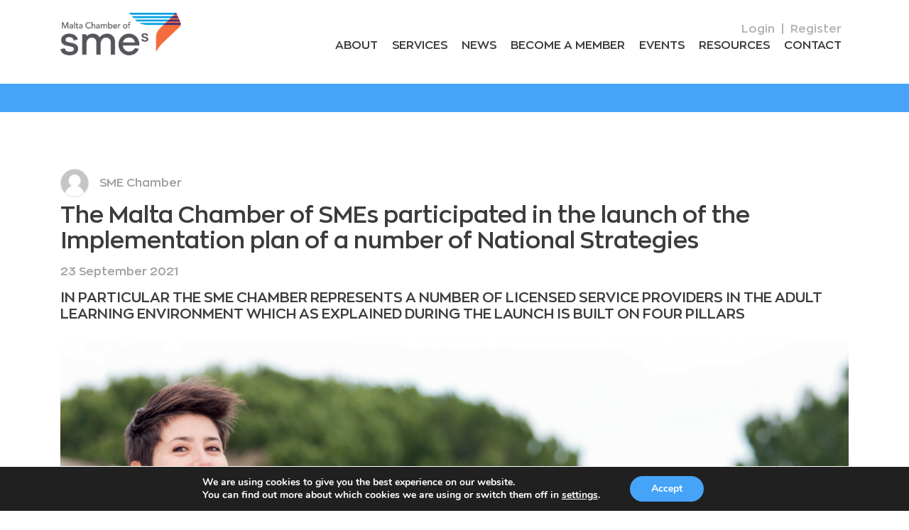

--- FILE ---
content_type: text/html; charset=UTF-8
request_url: https://www.smechamber.mt/the-malta-chamber-of-smes-participated-in-the-launch-of-the-implementation-plan-of-a-number-of-national-strategies/
body_size: 75542
content:
<!doctype html>
<html lang="ru">

<head>
    <meta charset="utf-8">
    <meta name="HandheldFriendly" content="True" />
    <meta name="format-detection" content="telephone=no" />
    <meta name="format-detection" content="address=no" />
    <meta https-equiv="X-UA-Compatible" content="IE=Edge">
    <meta name="viewport" content="width=device-width, minimum-scale=1.0, initial-scale=1.0, shrink-to-fit=no">
    <meta name='description' content='description'>
    <!-- <link rel="shortcut icon" href="media/img/favicon.png" type="image/x-icon"> -->
    <title>Malta Chamber of SMEs</title>
	
	<!-- Google Tag Manager -->
<script>(function(w,d,s,l,i){w[l]=w[l]||[];w[l].push({'gtm.start':
new Date().getTime(),event:'gtm.js'});var f=d.getElementsByTagName(s)[0],
j=d.createElement(s),dl=l!='dataLayer'?'&l='+l:'';j.async=true;j.src=
'https://www.googletagmanager.com/gtm.js?id='+i+dl;f.parentNode.insertBefore(j,f);
})(window,document,'script','dataLayer','GTM-5VB2N8R');</script>
<!-- End Google Tag Manager -->

	<meta name='robots' content='index, follow, max-image-preview:large, max-snippet:-1, max-video-preview:-1' />
	<style>img:is([sizes="auto" i], [sizes^="auto," i]) { contain-intrinsic-size: 3000px 1500px }</style>
	
	<!-- This site is optimized with the Yoast SEO plugin v25.3 - https://yoast.com/wordpress/plugins/seo/ -->
	<title>The Malta Chamber of SMEs participated in the launch of the Implementation plan of a number of National Strategies - Malta Chamber of SMEs</title>
	<link rel="canonical" href="https://www.smechamber.mt/the-malta-chamber-of-smes-participated-in-the-launch-of-the-implementation-plan-of-a-number-of-national-strategies/" />
	<meta property="og:locale" content="en_US" />
	<meta property="og:type" content="article" />
	<meta property="og:title" content="The Malta Chamber of SMEs participated in the launch of the Implementation plan of a number of National Strategies - Malta Chamber of SMEs" />
	<meta property="og:description" content="In particular the SME Chamber represents a number of Licensed Service Providers in the Adult learning environment which as explained during the launch is built on four pillars The Malta Chamber of SMEs participated in the launch of the Implementation plan of a number of National Strategies related to the various phases of educational pathways which include; National Policy [&hellip;]" />
	<meta property="og:url" content="https://www.smechamber.mt/the-malta-chamber-of-smes-participated-in-the-launch-of-the-implementation-plan-of-a-number-of-national-strategies/" />
	<meta property="og:site_name" content="Malta Chamber of SMEs" />
	<meta property="article:published_time" content="2021-09-23T08:32:53+00:00" />
	<meta property="og:image" content="https://www.smechamber.mt/wp-content/uploads/2021/09/Screenshot-2021-09-23-at-10.26.43.png" />
	<meta property="og:image:width" content="1268" />
	<meta property="og:image:height" content="872" />
	<meta property="og:image:type" content="image/png" />
	<meta name="author" content="SME Chamber" />
	<meta name="twitter:card" content="summary_large_image" />
	<meta name="twitter:label1" content="Written by" />
	<meta name="twitter:data1" content="SME Chamber" />
	<meta name="twitter:label2" content="Est. reading time" />
	<meta name="twitter:data2" content="2 minutes" />
	<script type="application/ld+json" class="yoast-schema-graph">{"@context":"https://schema.org","@graph":[{"@type":"WebPage","@id":"https://www.smechamber.mt/the-malta-chamber-of-smes-participated-in-the-launch-of-the-implementation-plan-of-a-number-of-national-strategies/","url":"https://www.smechamber.mt/the-malta-chamber-of-smes-participated-in-the-launch-of-the-implementation-plan-of-a-number-of-national-strategies/","name":"The Malta Chamber of SMEs participated in the launch of the Implementation plan of a number of National Strategies - Malta Chamber of SMEs","isPartOf":{"@id":"https://www.smechamber.mt/#website"},"primaryImageOfPage":{"@id":"https://www.smechamber.mt/the-malta-chamber-of-smes-participated-in-the-launch-of-the-implementation-plan-of-a-number-of-national-strategies/#primaryimage"},"image":{"@id":"https://www.smechamber.mt/the-malta-chamber-of-smes-participated-in-the-launch-of-the-implementation-plan-of-a-number-of-national-strategies/#primaryimage"},"thumbnailUrl":"https://www.smechamber.mt/wp-content/uploads/2021/09/Screenshot-2021-09-23-at-10.26.43.png","datePublished":"2021-09-23T08:32:53+00:00","author":{"@id":"https://www.smechamber.mt/#/schema/person/45a1c1181bda1d37e62428ed19906f80"},"breadcrumb":{"@id":"https://www.smechamber.mt/the-malta-chamber-of-smes-participated-in-the-launch-of-the-implementation-plan-of-a-number-of-national-strategies/#breadcrumb"},"inLanguage":"en-US","potentialAction":[{"@type":"ReadAction","target":["https://www.smechamber.mt/the-malta-chamber-of-smes-participated-in-the-launch-of-the-implementation-plan-of-a-number-of-national-strategies/"]}]},{"@type":"ImageObject","inLanguage":"en-US","@id":"https://www.smechamber.mt/the-malta-chamber-of-smes-participated-in-the-launch-of-the-implementation-plan-of-a-number-of-national-strategies/#primaryimage","url":"https://www.smechamber.mt/wp-content/uploads/2021/09/Screenshot-2021-09-23-at-10.26.43.png","contentUrl":"https://www.smechamber.mt/wp-content/uploads/2021/09/Screenshot-2021-09-23-at-10.26.43.png","width":1268,"height":872},{"@type":"BreadcrumbList","@id":"https://www.smechamber.mt/the-malta-chamber-of-smes-participated-in-the-launch-of-the-implementation-plan-of-a-number-of-national-strategies/#breadcrumb","itemListElement":[{"@type":"ListItem","position":1,"name":"Home","item":"https://www.smechamber.mt/"},{"@type":"ListItem","position":2,"name":"The Malta Chamber of SMEs participated in the launch of the Implementation plan of a number of National Strategies"}]},{"@type":"WebSite","@id":"https://www.smechamber.mt/#website","url":"https://www.smechamber.mt/","name":"Malta Chamber of SMEs","description":"The leading voice of independent private business in Malta since 1948.","potentialAction":[{"@type":"SearchAction","target":{"@type":"EntryPoint","urlTemplate":"https://www.smechamber.mt/?s={search_term_string}"},"query-input":{"@type":"PropertyValueSpecification","valueRequired":true,"valueName":"search_term_string"}}],"inLanguage":"en-US"},{"@type":"Person","@id":"https://www.smechamber.mt/#/schema/person/45a1c1181bda1d37e62428ed19906f80","name":"SME Chamber","image":{"@type":"ImageObject","inLanguage":"en-US","@id":"https://www.smechamber.mt/#/schema/person/image/","url":"https://secure.gravatar.com/avatar/c1fe8e6588501e6548baeceee3d723a13efb0ed5cf721ce75ae4ac996747c122?s=96&d=mm&r=g","contentUrl":"https://secure.gravatar.com/avatar/c1fe8e6588501e6548baeceee3d723a13efb0ed5cf721ce75ae4ac996747c122?s=96&d=mm&r=g","caption":"SME Chamber"},"url":"https://www.smechamber.mt/author/fd_admin/"}]}</script>
	<!-- / Yoast SEO plugin. -->


<link rel='dns-prefetch' href='//cdnjs.cloudflare.com' />
<link rel='dns-prefetch' href='//unpkg.com' />
<link rel='dns-prefetch' href='//code.jquery.com' />
<link rel='dns-prefetch' href='//maps.googleapis.com' />
<link rel='dns-prefetch' href='//fengyuanchen.github.io' />
<link rel='dns-prefetch' href='//cdn.jsdelivr.net' />
<link rel="alternate" type="application/rss+xml" title="Malta Chamber of SMEs &raquo; Feed" href="https://www.smechamber.mt/feed/" />
<link rel="alternate" type="application/rss+xml" title="Malta Chamber of SMEs &raquo; Comments Feed" href="https://www.smechamber.mt/comments/feed/" />
<link rel="alternate" type="application/rss+xml" title="Malta Chamber of SMEs &raquo; The Malta Chamber of SMEs participated in the launch of the Implementation plan of a number of National Strategies Comments Feed" href="https://www.smechamber.mt/the-malta-chamber-of-smes-participated-in-the-launch-of-the-implementation-plan-of-a-number-of-national-strategies/feed/" />
<script type="text/javascript">
/* <![CDATA[ */
window._wpemojiSettings = {"baseUrl":"https:\/\/s.w.org\/images\/core\/emoji\/16.0.1\/72x72\/","ext":".png","svgUrl":"https:\/\/s.w.org\/images\/core\/emoji\/16.0.1\/svg\/","svgExt":".svg","source":{"concatemoji":"https:\/\/www.smechamber.mt\/wp-includes\/js\/wp-emoji-release.min.js?ver=6.8.3"}};
/*! This file is auto-generated */
!function(s,n){var o,i,e;function c(e){try{var t={supportTests:e,timestamp:(new Date).valueOf()};sessionStorage.setItem(o,JSON.stringify(t))}catch(e){}}function p(e,t,n){e.clearRect(0,0,e.canvas.width,e.canvas.height),e.fillText(t,0,0);var t=new Uint32Array(e.getImageData(0,0,e.canvas.width,e.canvas.height).data),a=(e.clearRect(0,0,e.canvas.width,e.canvas.height),e.fillText(n,0,0),new Uint32Array(e.getImageData(0,0,e.canvas.width,e.canvas.height).data));return t.every(function(e,t){return e===a[t]})}function u(e,t){e.clearRect(0,0,e.canvas.width,e.canvas.height),e.fillText(t,0,0);for(var n=e.getImageData(16,16,1,1),a=0;a<n.data.length;a++)if(0!==n.data[a])return!1;return!0}function f(e,t,n,a){switch(t){case"flag":return n(e,"\ud83c\udff3\ufe0f\u200d\u26a7\ufe0f","\ud83c\udff3\ufe0f\u200b\u26a7\ufe0f")?!1:!n(e,"\ud83c\udde8\ud83c\uddf6","\ud83c\udde8\u200b\ud83c\uddf6")&&!n(e,"\ud83c\udff4\udb40\udc67\udb40\udc62\udb40\udc65\udb40\udc6e\udb40\udc67\udb40\udc7f","\ud83c\udff4\u200b\udb40\udc67\u200b\udb40\udc62\u200b\udb40\udc65\u200b\udb40\udc6e\u200b\udb40\udc67\u200b\udb40\udc7f");case"emoji":return!a(e,"\ud83e\udedf")}return!1}function g(e,t,n,a){var r="undefined"!=typeof WorkerGlobalScope&&self instanceof WorkerGlobalScope?new OffscreenCanvas(300,150):s.createElement("canvas"),o=r.getContext("2d",{willReadFrequently:!0}),i=(o.textBaseline="top",o.font="600 32px Arial",{});return e.forEach(function(e){i[e]=t(o,e,n,a)}),i}function t(e){var t=s.createElement("script");t.src=e,t.defer=!0,s.head.appendChild(t)}"undefined"!=typeof Promise&&(o="wpEmojiSettingsSupports",i=["flag","emoji"],n.supports={everything:!0,everythingExceptFlag:!0},e=new Promise(function(e){s.addEventListener("DOMContentLoaded",e,{once:!0})}),new Promise(function(t){var n=function(){try{var e=JSON.parse(sessionStorage.getItem(o));if("object"==typeof e&&"number"==typeof e.timestamp&&(new Date).valueOf()<e.timestamp+604800&&"object"==typeof e.supportTests)return e.supportTests}catch(e){}return null}();if(!n){if("undefined"!=typeof Worker&&"undefined"!=typeof OffscreenCanvas&&"undefined"!=typeof URL&&URL.createObjectURL&&"undefined"!=typeof Blob)try{var e="postMessage("+g.toString()+"("+[JSON.stringify(i),f.toString(),p.toString(),u.toString()].join(",")+"));",a=new Blob([e],{type:"text/javascript"}),r=new Worker(URL.createObjectURL(a),{name:"wpTestEmojiSupports"});return void(r.onmessage=function(e){c(n=e.data),r.terminate(),t(n)})}catch(e){}c(n=g(i,f,p,u))}t(n)}).then(function(e){for(var t in e)n.supports[t]=e[t],n.supports.everything=n.supports.everything&&n.supports[t],"flag"!==t&&(n.supports.everythingExceptFlag=n.supports.everythingExceptFlag&&n.supports[t]);n.supports.everythingExceptFlag=n.supports.everythingExceptFlag&&!n.supports.flag,n.DOMReady=!1,n.readyCallback=function(){n.DOMReady=!0}}).then(function(){return e}).then(function(){var e;n.supports.everything||(n.readyCallback(),(e=n.source||{}).concatemoji?t(e.concatemoji):e.wpemoji&&e.twemoji&&(t(e.twemoji),t(e.wpemoji)))}))}((window,document),window._wpemojiSettings);
/* ]]> */
</script>
<style id='wp-emoji-styles-inline-css' type='text/css'>

	img.wp-smiley, img.emoji {
		display: inline !important;
		border: none !important;
		box-shadow: none !important;
		height: 1em !important;
		width: 1em !important;
		margin: 0 0.07em !important;
		vertical-align: -0.1em !important;
		background: none !important;
		padding: 0 !important;
	}
</style>
<link rel='stylesheet' id='wp-block-library-css' href='https://www.smechamber.mt/wp-includes/css/dist/block-library/style.min.css?ver=6.8.3' type='text/css' media='all' />
<style id='classic-theme-styles-inline-css' type='text/css'>
/*! This file is auto-generated */
.wp-block-button__link{color:#fff;background-color:#32373c;border-radius:9999px;box-shadow:none;text-decoration:none;padding:calc(.667em + 2px) calc(1.333em + 2px);font-size:1.125em}.wp-block-file__button{background:#32373c;color:#fff;text-decoration:none}
</style>
<style id='global-styles-inline-css' type='text/css'>
:root{--wp--preset--aspect-ratio--square: 1;--wp--preset--aspect-ratio--4-3: 4/3;--wp--preset--aspect-ratio--3-4: 3/4;--wp--preset--aspect-ratio--3-2: 3/2;--wp--preset--aspect-ratio--2-3: 2/3;--wp--preset--aspect-ratio--16-9: 16/9;--wp--preset--aspect-ratio--9-16: 9/16;--wp--preset--color--black: #000000;--wp--preset--color--cyan-bluish-gray: #abb8c3;--wp--preset--color--white: #ffffff;--wp--preset--color--pale-pink: #f78da7;--wp--preset--color--vivid-red: #cf2e2e;--wp--preset--color--luminous-vivid-orange: #ff6900;--wp--preset--color--luminous-vivid-amber: #fcb900;--wp--preset--color--light-green-cyan: #7bdcb5;--wp--preset--color--vivid-green-cyan: #00d084;--wp--preset--color--pale-cyan-blue: #8ed1fc;--wp--preset--color--vivid-cyan-blue: #0693e3;--wp--preset--color--vivid-purple: #9b51e0;--wp--preset--gradient--vivid-cyan-blue-to-vivid-purple: linear-gradient(135deg,rgba(6,147,227,1) 0%,rgb(155,81,224) 100%);--wp--preset--gradient--light-green-cyan-to-vivid-green-cyan: linear-gradient(135deg,rgb(122,220,180) 0%,rgb(0,208,130) 100%);--wp--preset--gradient--luminous-vivid-amber-to-luminous-vivid-orange: linear-gradient(135deg,rgba(252,185,0,1) 0%,rgba(255,105,0,1) 100%);--wp--preset--gradient--luminous-vivid-orange-to-vivid-red: linear-gradient(135deg,rgba(255,105,0,1) 0%,rgb(207,46,46) 100%);--wp--preset--gradient--very-light-gray-to-cyan-bluish-gray: linear-gradient(135deg,rgb(238,238,238) 0%,rgb(169,184,195) 100%);--wp--preset--gradient--cool-to-warm-spectrum: linear-gradient(135deg,rgb(74,234,220) 0%,rgb(151,120,209) 20%,rgb(207,42,186) 40%,rgb(238,44,130) 60%,rgb(251,105,98) 80%,rgb(254,248,76) 100%);--wp--preset--gradient--blush-light-purple: linear-gradient(135deg,rgb(255,206,236) 0%,rgb(152,150,240) 100%);--wp--preset--gradient--blush-bordeaux: linear-gradient(135deg,rgb(254,205,165) 0%,rgb(254,45,45) 50%,rgb(107,0,62) 100%);--wp--preset--gradient--luminous-dusk: linear-gradient(135deg,rgb(255,203,112) 0%,rgb(199,81,192) 50%,rgb(65,88,208) 100%);--wp--preset--gradient--pale-ocean: linear-gradient(135deg,rgb(255,245,203) 0%,rgb(182,227,212) 50%,rgb(51,167,181) 100%);--wp--preset--gradient--electric-grass: linear-gradient(135deg,rgb(202,248,128) 0%,rgb(113,206,126) 100%);--wp--preset--gradient--midnight: linear-gradient(135deg,rgb(2,3,129) 0%,rgb(40,116,252) 100%);--wp--preset--font-size--small: 13px;--wp--preset--font-size--medium: 20px;--wp--preset--font-size--large: 36px;--wp--preset--font-size--x-large: 42px;--wp--preset--spacing--20: 0.44rem;--wp--preset--spacing--30: 0.67rem;--wp--preset--spacing--40: 1rem;--wp--preset--spacing--50: 1.5rem;--wp--preset--spacing--60: 2.25rem;--wp--preset--spacing--70: 3.38rem;--wp--preset--spacing--80: 5.06rem;--wp--preset--shadow--natural: 6px 6px 9px rgba(0, 0, 0, 0.2);--wp--preset--shadow--deep: 12px 12px 50px rgba(0, 0, 0, 0.4);--wp--preset--shadow--sharp: 6px 6px 0px rgba(0, 0, 0, 0.2);--wp--preset--shadow--outlined: 6px 6px 0px -3px rgba(255, 255, 255, 1), 6px 6px rgba(0, 0, 0, 1);--wp--preset--shadow--crisp: 6px 6px 0px rgba(0, 0, 0, 1);}:where(.is-layout-flex){gap: 0.5em;}:where(.is-layout-grid){gap: 0.5em;}body .is-layout-flex{display: flex;}.is-layout-flex{flex-wrap: wrap;align-items: center;}.is-layout-flex > :is(*, div){margin: 0;}body .is-layout-grid{display: grid;}.is-layout-grid > :is(*, div){margin: 0;}:where(.wp-block-columns.is-layout-flex){gap: 2em;}:where(.wp-block-columns.is-layout-grid){gap: 2em;}:where(.wp-block-post-template.is-layout-flex){gap: 1.25em;}:where(.wp-block-post-template.is-layout-grid){gap: 1.25em;}.has-black-color{color: var(--wp--preset--color--black) !important;}.has-cyan-bluish-gray-color{color: var(--wp--preset--color--cyan-bluish-gray) !important;}.has-white-color{color: var(--wp--preset--color--white) !important;}.has-pale-pink-color{color: var(--wp--preset--color--pale-pink) !important;}.has-vivid-red-color{color: var(--wp--preset--color--vivid-red) !important;}.has-luminous-vivid-orange-color{color: var(--wp--preset--color--luminous-vivid-orange) !important;}.has-luminous-vivid-amber-color{color: var(--wp--preset--color--luminous-vivid-amber) !important;}.has-light-green-cyan-color{color: var(--wp--preset--color--light-green-cyan) !important;}.has-vivid-green-cyan-color{color: var(--wp--preset--color--vivid-green-cyan) !important;}.has-pale-cyan-blue-color{color: var(--wp--preset--color--pale-cyan-blue) !important;}.has-vivid-cyan-blue-color{color: var(--wp--preset--color--vivid-cyan-blue) !important;}.has-vivid-purple-color{color: var(--wp--preset--color--vivid-purple) !important;}.has-black-background-color{background-color: var(--wp--preset--color--black) !important;}.has-cyan-bluish-gray-background-color{background-color: var(--wp--preset--color--cyan-bluish-gray) !important;}.has-white-background-color{background-color: var(--wp--preset--color--white) !important;}.has-pale-pink-background-color{background-color: var(--wp--preset--color--pale-pink) !important;}.has-vivid-red-background-color{background-color: var(--wp--preset--color--vivid-red) !important;}.has-luminous-vivid-orange-background-color{background-color: var(--wp--preset--color--luminous-vivid-orange) !important;}.has-luminous-vivid-amber-background-color{background-color: var(--wp--preset--color--luminous-vivid-amber) !important;}.has-light-green-cyan-background-color{background-color: var(--wp--preset--color--light-green-cyan) !important;}.has-vivid-green-cyan-background-color{background-color: var(--wp--preset--color--vivid-green-cyan) !important;}.has-pale-cyan-blue-background-color{background-color: var(--wp--preset--color--pale-cyan-blue) !important;}.has-vivid-cyan-blue-background-color{background-color: var(--wp--preset--color--vivid-cyan-blue) !important;}.has-vivid-purple-background-color{background-color: var(--wp--preset--color--vivid-purple) !important;}.has-black-border-color{border-color: var(--wp--preset--color--black) !important;}.has-cyan-bluish-gray-border-color{border-color: var(--wp--preset--color--cyan-bluish-gray) !important;}.has-white-border-color{border-color: var(--wp--preset--color--white) !important;}.has-pale-pink-border-color{border-color: var(--wp--preset--color--pale-pink) !important;}.has-vivid-red-border-color{border-color: var(--wp--preset--color--vivid-red) !important;}.has-luminous-vivid-orange-border-color{border-color: var(--wp--preset--color--luminous-vivid-orange) !important;}.has-luminous-vivid-amber-border-color{border-color: var(--wp--preset--color--luminous-vivid-amber) !important;}.has-light-green-cyan-border-color{border-color: var(--wp--preset--color--light-green-cyan) !important;}.has-vivid-green-cyan-border-color{border-color: var(--wp--preset--color--vivid-green-cyan) !important;}.has-pale-cyan-blue-border-color{border-color: var(--wp--preset--color--pale-cyan-blue) !important;}.has-vivid-cyan-blue-border-color{border-color: var(--wp--preset--color--vivid-cyan-blue) !important;}.has-vivid-purple-border-color{border-color: var(--wp--preset--color--vivid-purple) !important;}.has-vivid-cyan-blue-to-vivid-purple-gradient-background{background: var(--wp--preset--gradient--vivid-cyan-blue-to-vivid-purple) !important;}.has-light-green-cyan-to-vivid-green-cyan-gradient-background{background: var(--wp--preset--gradient--light-green-cyan-to-vivid-green-cyan) !important;}.has-luminous-vivid-amber-to-luminous-vivid-orange-gradient-background{background: var(--wp--preset--gradient--luminous-vivid-amber-to-luminous-vivid-orange) !important;}.has-luminous-vivid-orange-to-vivid-red-gradient-background{background: var(--wp--preset--gradient--luminous-vivid-orange-to-vivid-red) !important;}.has-very-light-gray-to-cyan-bluish-gray-gradient-background{background: var(--wp--preset--gradient--very-light-gray-to-cyan-bluish-gray) !important;}.has-cool-to-warm-spectrum-gradient-background{background: var(--wp--preset--gradient--cool-to-warm-spectrum) !important;}.has-blush-light-purple-gradient-background{background: var(--wp--preset--gradient--blush-light-purple) !important;}.has-blush-bordeaux-gradient-background{background: var(--wp--preset--gradient--blush-bordeaux) !important;}.has-luminous-dusk-gradient-background{background: var(--wp--preset--gradient--luminous-dusk) !important;}.has-pale-ocean-gradient-background{background: var(--wp--preset--gradient--pale-ocean) !important;}.has-electric-grass-gradient-background{background: var(--wp--preset--gradient--electric-grass) !important;}.has-midnight-gradient-background{background: var(--wp--preset--gradient--midnight) !important;}.has-small-font-size{font-size: var(--wp--preset--font-size--small) !important;}.has-medium-font-size{font-size: var(--wp--preset--font-size--medium) !important;}.has-large-font-size{font-size: var(--wp--preset--font-size--large) !important;}.has-x-large-font-size{font-size: var(--wp--preset--font-size--x-large) !important;}
:where(.wp-block-post-template.is-layout-flex){gap: 1.25em;}:where(.wp-block-post-template.is-layout-grid){gap: 1.25em;}
:where(.wp-block-columns.is-layout-flex){gap: 2em;}:where(.wp-block-columns.is-layout-grid){gap: 2em;}
:root :where(.wp-block-pullquote){font-size: 1.5em;line-height: 1.6;}
</style>
<link rel='stylesheet' id='contact-form-7-css' href='https://www.smechamber.mt/wp-content/plugins/contact-form-7/includes/css/styles.css?ver=6.1.4' type='text/css' media='all' />
<link rel='stylesheet' id='wpmt-css-frontend-css' href='https://www.smechamber.mt/wp-content/plugins/wp-mailto-links/core/includes/assets/css/style.css?ver=250618-122838' type='text/css' media='all' />
<link rel='stylesheet' id='bootstrap-grid-css' href='//cdn.jsdelivr.net/npm/bootstrap@4.3.1/dist/css/bootstrap-grid.min.css?ver=6.8.3' type='text/css' media='all' />
<link rel='stylesheet' id='slick-css' href='//cdnjs.cloudflare.com/ajax/libs/slick-carousel/1.9.0/slick.min.css?ver=6.8.3' type='text/css' media='all' />
<link rel='stylesheet' id='slick-theme-css' href='//cdnjs.cloudflare.com/ajax/libs/slick-carousel/1.9.0/slick-theme.min.css?ver=6.8.3' type='text/css' media='all' />
<link rel='stylesheet' id='aos-css' href='//unpkg.com/aos@2.3.1/dist/aos.css?ver=6.8.3' type='text/css' media='all' />
<link rel='stylesheet' id='fancybox-style-css' href='//cdnjs.cloudflare.com/ajax/libs/fancybox/3.5.7/jquery.fancybox.min.css?ver=6.8.3' type='text/css' media='all' />
<link rel='stylesheet' id='jquery-ui-datepicker-css-css' href='//fengyuanchen.github.io/datepicker/css/datepicker.css?ver=6.8.3' type='text/css' media='all' />
<link rel='stylesheet' id='bundle-css' href='https://www.smechamber.mt/wp-content/themes/mcsme/css/style.bundle.css?ver=0.1' type='text/css' media='all' />
<link rel='stylesheet' id='sib-front-css-css' href='https://www.smechamber.mt/wp-content/plugins/mailin/css/mailin-front.css?ver=6.8.3' type='text/css' media='all' />
<link rel='stylesheet' id='moove_gdpr_frontend-css' href='https://www.smechamber.mt/wp-content/plugins/gdpr-cookie-compliance/dist/styles/gdpr-main.css?ver=5.0.10' type='text/css' media='all' />
<style id='moove_gdpr_frontend-inline-css' type='text/css'>
#moove_gdpr_cookie_modal,#moove_gdpr_cookie_info_bar,.gdpr_cookie_settings_shortcode_content{font-family:&#039;Nunito&#039;,sans-serif}#moove_gdpr_save_popup_settings_button{background-color:#373737;color:#fff}#moove_gdpr_save_popup_settings_button:hover{background-color:#000}#moove_gdpr_cookie_info_bar .moove-gdpr-info-bar-container .moove-gdpr-info-bar-content a.mgbutton,#moove_gdpr_cookie_info_bar .moove-gdpr-info-bar-container .moove-gdpr-info-bar-content button.mgbutton{background-color:#45a4f7}#moove_gdpr_cookie_modal .moove-gdpr-modal-content .moove-gdpr-modal-footer-content .moove-gdpr-button-holder a.mgbutton,#moove_gdpr_cookie_modal .moove-gdpr-modal-content .moove-gdpr-modal-footer-content .moove-gdpr-button-holder button.mgbutton,.gdpr_cookie_settings_shortcode_content .gdpr-shr-button.button-green{background-color:#45a4f7;border-color:#45a4f7}#moove_gdpr_cookie_modal .moove-gdpr-modal-content .moove-gdpr-modal-footer-content .moove-gdpr-button-holder a.mgbutton:hover,#moove_gdpr_cookie_modal .moove-gdpr-modal-content .moove-gdpr-modal-footer-content .moove-gdpr-button-holder button.mgbutton:hover,.gdpr_cookie_settings_shortcode_content .gdpr-shr-button.button-green:hover{background-color:#fff;color:#45a4f7}#moove_gdpr_cookie_modal .moove-gdpr-modal-content .moove-gdpr-modal-close i,#moove_gdpr_cookie_modal .moove-gdpr-modal-content .moove-gdpr-modal-close span.gdpr-icon{background-color:#45a4f7;border:1px solid #45a4f7}#moove_gdpr_cookie_info_bar span.moove-gdpr-infobar-allow-all.focus-g,#moove_gdpr_cookie_info_bar span.moove-gdpr-infobar-allow-all:focus,#moove_gdpr_cookie_info_bar button.moove-gdpr-infobar-allow-all.focus-g,#moove_gdpr_cookie_info_bar button.moove-gdpr-infobar-allow-all:focus,#moove_gdpr_cookie_info_bar span.moove-gdpr-infobar-reject-btn.focus-g,#moove_gdpr_cookie_info_bar span.moove-gdpr-infobar-reject-btn:focus,#moove_gdpr_cookie_info_bar button.moove-gdpr-infobar-reject-btn.focus-g,#moove_gdpr_cookie_info_bar button.moove-gdpr-infobar-reject-btn:focus,#moove_gdpr_cookie_info_bar span.change-settings-button.focus-g,#moove_gdpr_cookie_info_bar span.change-settings-button:focus,#moove_gdpr_cookie_info_bar button.change-settings-button.focus-g,#moove_gdpr_cookie_info_bar button.change-settings-button:focus{-webkit-box-shadow:0 0 1px 3px #45a4f7;-moz-box-shadow:0 0 1px 3px #45a4f7;box-shadow:0 0 1px 3px #45a4f7}#moove_gdpr_cookie_modal .moove-gdpr-modal-content .moove-gdpr-modal-close i:hover,#moove_gdpr_cookie_modal .moove-gdpr-modal-content .moove-gdpr-modal-close span.gdpr-icon:hover,#moove_gdpr_cookie_info_bar span[data-href]>u.change-settings-button{color:#45a4f7}#moove_gdpr_cookie_modal .moove-gdpr-modal-content .moove-gdpr-modal-left-content #moove-gdpr-menu li.menu-item-selected a span.gdpr-icon,#moove_gdpr_cookie_modal .moove-gdpr-modal-content .moove-gdpr-modal-left-content #moove-gdpr-menu li.menu-item-selected button span.gdpr-icon{color:inherit}#moove_gdpr_cookie_modal .moove-gdpr-modal-content .moove-gdpr-modal-left-content #moove-gdpr-menu li a span.gdpr-icon,#moove_gdpr_cookie_modal .moove-gdpr-modal-content .moove-gdpr-modal-left-content #moove-gdpr-menu li button span.gdpr-icon{color:inherit}#moove_gdpr_cookie_modal .gdpr-acc-link{line-height:0;font-size:0;color:transparent;position:absolute}#moove_gdpr_cookie_modal .moove-gdpr-modal-content .moove-gdpr-modal-close:hover i,#moove_gdpr_cookie_modal .moove-gdpr-modal-content .moove-gdpr-modal-left-content #moove-gdpr-menu li a,#moove_gdpr_cookie_modal .moove-gdpr-modal-content .moove-gdpr-modal-left-content #moove-gdpr-menu li button,#moove_gdpr_cookie_modal .moove-gdpr-modal-content .moove-gdpr-modal-left-content #moove-gdpr-menu li button i,#moove_gdpr_cookie_modal .moove-gdpr-modal-content .moove-gdpr-modal-left-content #moove-gdpr-menu li a i,#moove_gdpr_cookie_modal .moove-gdpr-modal-content .moove-gdpr-tab-main .moove-gdpr-tab-main-content a:hover,#moove_gdpr_cookie_info_bar.moove-gdpr-dark-scheme .moove-gdpr-info-bar-container .moove-gdpr-info-bar-content a.mgbutton:hover,#moove_gdpr_cookie_info_bar.moove-gdpr-dark-scheme .moove-gdpr-info-bar-container .moove-gdpr-info-bar-content button.mgbutton:hover,#moove_gdpr_cookie_info_bar.moove-gdpr-dark-scheme .moove-gdpr-info-bar-container .moove-gdpr-info-bar-content a:hover,#moove_gdpr_cookie_info_bar.moove-gdpr-dark-scheme .moove-gdpr-info-bar-container .moove-gdpr-info-bar-content button:hover,#moove_gdpr_cookie_info_bar.moove-gdpr-dark-scheme .moove-gdpr-info-bar-container .moove-gdpr-info-bar-content span.change-settings-button:hover,#moove_gdpr_cookie_info_bar.moove-gdpr-dark-scheme .moove-gdpr-info-bar-container .moove-gdpr-info-bar-content button.change-settings-button:hover,#moove_gdpr_cookie_info_bar.moove-gdpr-dark-scheme .moove-gdpr-info-bar-container .moove-gdpr-info-bar-content u.change-settings-button:hover,#moove_gdpr_cookie_info_bar span[data-href]>u.change-settings-button,#moove_gdpr_cookie_info_bar.moove-gdpr-dark-scheme .moove-gdpr-info-bar-container .moove-gdpr-info-bar-content a.mgbutton.focus-g,#moove_gdpr_cookie_info_bar.moove-gdpr-dark-scheme .moove-gdpr-info-bar-container .moove-gdpr-info-bar-content button.mgbutton.focus-g,#moove_gdpr_cookie_info_bar.moove-gdpr-dark-scheme .moove-gdpr-info-bar-container .moove-gdpr-info-bar-content a.focus-g,#moove_gdpr_cookie_info_bar.moove-gdpr-dark-scheme .moove-gdpr-info-bar-container .moove-gdpr-info-bar-content button.focus-g,#moove_gdpr_cookie_info_bar.moove-gdpr-dark-scheme .moove-gdpr-info-bar-container .moove-gdpr-info-bar-content a.mgbutton:focus,#moove_gdpr_cookie_info_bar.moove-gdpr-dark-scheme .moove-gdpr-info-bar-container .moove-gdpr-info-bar-content button.mgbutton:focus,#moove_gdpr_cookie_info_bar.moove-gdpr-dark-scheme .moove-gdpr-info-bar-container .moove-gdpr-info-bar-content a:focus,#moove_gdpr_cookie_info_bar.moove-gdpr-dark-scheme .moove-gdpr-info-bar-container .moove-gdpr-info-bar-content button:focus,#moove_gdpr_cookie_info_bar.moove-gdpr-dark-scheme .moove-gdpr-info-bar-container .moove-gdpr-info-bar-content span.change-settings-button.focus-g,span.change-settings-button:focus,button.change-settings-button.focus-g,button.change-settings-button:focus,#moove_gdpr_cookie_info_bar.moove-gdpr-dark-scheme .moove-gdpr-info-bar-container .moove-gdpr-info-bar-content u.change-settings-button.focus-g,#moove_gdpr_cookie_info_bar.moove-gdpr-dark-scheme .moove-gdpr-info-bar-container .moove-gdpr-info-bar-content u.change-settings-button:focus{color:#45a4f7}#moove_gdpr_cookie_modal .moove-gdpr-branding.focus-g span,#moove_gdpr_cookie_modal .moove-gdpr-modal-content .moove-gdpr-tab-main a.focus-g,#moove_gdpr_cookie_modal .moove-gdpr-modal-content .moove-gdpr-tab-main .gdpr-cd-details-toggle.focus-g{color:#45a4f7}#moove_gdpr_cookie_modal.gdpr_lightbox-hide{display:none}
</style>
<script type="text/javascript" src="https://www.smechamber.mt/wp-includes/js/jquery/jquery.min.js?ver=3.7.1" id="jquery-core-js"></script>
<script type="text/javascript" src="https://www.smechamber.mt/wp-includes/js/jquery/jquery-migrate.min.js?ver=3.4.1" id="jquery-migrate-js"></script>
<script type="text/javascript" src="https://www.smechamber.mt/wp-content/plugins/wp-mailto-links/core/includes/assets/js/custom.js?ver=250618-122838" id="wpmt-js-frontend-js"></script>
<script type="text/javascript" src="//cdnjs.cloudflare.com/ajax/libs/slick-carousel/1.9.0/slick.min.js?ver=6.8.3" id="slick-js"></script>
<script type="text/javascript" src="//cdnjs.cloudflare.com/ajax/libs/fancybox/3.5.7/jquery.fancybox.js?ver=6.8.3" id="fancybox-js"></script>
<script type="text/javascript" src="//unpkg.com/aos@2.3.1/dist/aos.js?ver=6.8.3" id="фщч-js"></script>
<script type="text/javascript" src="//code.jquery.com/ui/1.12.1/jquery-ui.js?ver=6.8.3" id="jquery-ui-js"></script>
<script type="text/javascript" src="https://maps.googleapis.com/maps/api/js?v=3.exp&amp;key=AIzaSyBA7nM_KV1KAEBs5Q4OEaPdJRDZ_IJoxZc&amp;ver=6.8.3" id="aa_js_googlemaps_script-js"></script>
<script type="text/javascript" src="//fengyuanchen.github.io/datepicker/js/datepicker.js?ver=6.8.3" id="jquery-datepicker-js"></script>
<script type="text/javascript" src="https://www.smechamber.mt/wp-content/themes/mcsme/js/bundle.js?ver=0.1" id="bundlejs-js"></script>
<script type="text/javascript" id="sib-front-js-js-extra">
/* <![CDATA[ */
var sibErrMsg = {"invalidMail":"Please fill out valid email address","requiredField":"Please fill out required fields","invalidDateFormat":"Please fill out valid date format","invalidSMSFormat":"Please fill out valid phone number"};
var ajax_sib_front_object = {"ajax_url":"https:\/\/www.smechamber.mt\/wp-admin\/admin-ajax.php","ajax_nonce":"356dd79828","flag_url":"https:\/\/www.smechamber.mt\/wp-content\/plugins\/mailin\/img\/flags\/"};
/* ]]> */
</script>
<script type="text/javascript" src="https://www.smechamber.mt/wp-content/plugins/mailin/js/mailin-front.js?ver=1750249705" id="sib-front-js-js"></script>
<link rel="https://api.w.org/" href="https://www.smechamber.mt/wp-json/" /><link rel="alternate" title="JSON" type="application/json" href="https://www.smechamber.mt/wp-json/wp/v2/posts/16339" /><link rel="EditURI" type="application/rsd+xml" title="RSD" href="https://www.smechamber.mt/xmlrpc.php?rsd" />
<meta name="generator" content="WordPress 6.8.3" />
<link rel='shortlink' href='https://www.smechamber.mt/?p=16339' />
<link rel="alternate" title="oEmbed (JSON)" type="application/json+oembed" href="https://www.smechamber.mt/wp-json/oembed/1.0/embed?url=https%3A%2F%2Fwww.smechamber.mt%2Fthe-malta-chamber-of-smes-participated-in-the-launch-of-the-implementation-plan-of-a-number-of-national-strategies%2F" />
<link rel="alternate" title="oEmbed (XML)" type="text/xml+oembed" href="https://www.smechamber.mt/wp-json/oembed/1.0/embed?url=https%3A%2F%2Fwww.smechamber.mt%2Fthe-malta-chamber-of-smes-participated-in-the-launch-of-the-implementation-plan-of-a-number-of-national-strategies%2F&#038;format=xml" />
<link rel="pingback" href="https://www.smechamber.mt/xmlrpc.php"><link rel="icon" href="https://www.smechamber.mt/wp-content/uploads/2020/09/cropped-MCSME_Logo-Abbreviation-Lite-32x32.png" sizes="32x32" />
<link rel="icon" href="https://www.smechamber.mt/wp-content/uploads/2020/09/cropped-MCSME_Logo-Abbreviation-Lite-192x192.png" sizes="192x192" />
<link rel="apple-touch-icon" href="https://www.smechamber.mt/wp-content/uploads/2020/09/cropped-MCSME_Logo-Abbreviation-Lite-180x180.png" />
<meta name="msapplication-TileImage" content="https://www.smechamber.mt/wp-content/uploads/2020/09/cropped-MCSME_Logo-Abbreviation-Lite-270x270.png" />
		<style type="text/css" id="wp-custom-css">
			.footer-custom-link:hover:after{display:none !important;}
.datepicker-panel > ul > li.highlighted {
    background-color: #45a4f7  !important;
    color: #FFF !important;
}
.datepicker-panel > ul:nth-child(3) > li:hover,
.datepicker-panel > ul:nth-child(3) > li.muted:hover{
    background-color: #45a4f7  !important;
    border-radius: 50%;
    color: #FFF;
}
.datepicker-panel > ul:nth-child(3) > li{
	border-radius: 50%;
}
.datepicker-container{
	width:250px !important;padding: 0px 10px;
}
.datepicker-panel > ul > li{
	width: 36px !important;
	height: 36px !important;
	line-height: 36px !important;
}

.datepicker-panel > ul:nth-child(1) > li{
	width: 30px !important;    height: 30px !important;
}
.datepicker-panel > ul > li[data-view="years current"], .datepicker-panel > ul > li[data-view="year current"], .datepicker-panel > ul > li[data-view="month current"] {
    width: 195px !important;
}		</style>
		</head>

<body class="wp-singular post-template-default single single-post postid-16339 single-format-standard wp-theme-mcsme no-sidebar">

	<!-- Google Tag Manager (noscript) -->
	<noscript><iframe src="https://www.googletagmanager.com/ns.html?id=GTM-5VB2N8R"
	height="0" width="0" style="display:none;visibility:hidden"></iframe></noscript>
	<!-- End Google Tag Manager (noscript) -->

   

<div class="wrapper">
           
<header class="header">
    <div class="container">
    
        <div class="desc user-box">
                     
                
                        <a href="https://sme-chamber-mt.odoo.com/web/login#cids=1&action=menu">Login</a>
                        <span class="delim">&nbsp;&nbsp;|&nbsp;&nbsp;</span><a href="https://sme-chamber-mt.odoo.com/register-form">Register</a>         
                    
        </div>
        <div class="nav-wrapper">
            <div class="logo">
                <a href="/"><img src="https://www.smechamber.mt/wp-content/uploads/2020/03/logo-e1584294802809.png" alt="logo"></a>   
            </div>
            <nav>
				<div class="close"></div>
				<div class="menu-main-menu-container"><ul id="menu-main-menu" class="main-menu"><li id="menu-item-94" class="menu-item menu-item-type-post_type menu-item-object-page purple menu-item-94"><a href="https://www.smechamber.mt/about/">About</a></li>
<li id="menu-item-90" class="menu-item menu-item-type-post_type menu-item-object-page red menu-item-90"><a href="https://www.smechamber.mt/services/">Services</a></li>
<li id="menu-item-93" class="menu-item menu-item-type-post_type menu-item-object-page blue menu-item-93"><a href="https://www.smechamber.mt/our-news/">News</a></li>
<li id="menu-item-17606" class="menu-item menu-item-type-custom menu-item-object-custom purple menu-item-17606"><a href="https://sme-chamber-mt.odoo.com/register-form">Become a Member</a></li>
<li id="menu-item-17612" class="menu-item menu-item-type-custom menu-item-object-custom purple menu-item-17612"><a href="https://sme-chamber-mt.odoo.com/event">Events</a></li>
<li id="menu-item-89" class="menu-item menu-item-type-post_type menu-item-object-page blue menu-item-89"><a href="https://www.smechamber.mt/downloadable/">RESOURCEs</a></li>
<li id="menu-item-18788" class="menu-item menu-item-type-custom menu-item-object-custom purple menu-item-18788"><a href="https://sme-chamber-mt.odoo.com/contactus">Contact</a></li>
</ul></div>            </nav>
            <div class="mobile user-box">
                          
                    
                [mepr-login-link]                
                                <span class="delim">&nbsp;&nbsp;|&nbsp;&nbsp;</span><a href="/register-form/">Register</a>         
                        </div>
            <div class="menu-button"></div>
        </div>
    </div> 
</header>	

<main class="bordered" style="border-top:40px solid #45a4f7;">
	<section>
        <div class="container">   
            <div class="single-post post-16339 post type-post status-publish format-standard has-post-thumbnail hentry category-articles">

                                                   

                <div class="author-box">

                                            <div class="author-avatar" style="background-image:url(https://www.smechamber.mt/wp-content/themes/mcsme/media/img/gravatar.png);border: 1px solid #ddd;" alt=""></div>
                        <div class="author-data">SME Chamber</div>
                    
                </div>
                <h1 class="post-title">The Malta Chamber of SMEs participated in the launch of the Implementation plan of a number of National Strategies</h1>

                
                <div class="post-date">23 September 2021</div>
                                <div class="post-cont">
                    <div dir="ltr">
<div dir="ltr">
<div dir="ltr">
<h4>In particular the SME Chamber represents a number of Licensed Service Providers in the Adult learning environment which as explained during the launch is built on four pillars</h4>
<p><img fetchpriority="high" decoding="async" class="alignnone size-full wp-image-16340" src="https://www.smechamber.mt/wp-content/uploads/2021/09/Screenshot-2021-09-23-at-10.26.43.png" alt="" width="1268" height="872" srcset="https://www.smechamber.mt/wp-content/uploads/2021/09/Screenshot-2021-09-23-at-10.26.43.png 1268w, https://www.smechamber.mt/wp-content/uploads/2021/09/Screenshot-2021-09-23-at-10.26.43-300x206.png 300w, https://www.smechamber.mt/wp-content/uploads/2021/09/Screenshot-2021-09-23-at-10.26.43-1024x704.png 1024w, https://www.smechamber.mt/wp-content/uploads/2021/09/Screenshot-2021-09-23-at-10.26.43-768x528.png 768w" sizes="(max-width: 1268px) 100vw, 1268px" /></p>
<p class="p2">The Malta Chamber of SMEs participated in the launch of the Implementation plan of a number of National Strategies related to the various phases of educational pathways which include;</p>
<ul class="ul1">
<li class="li2">
<h5>National Policy Framework for Early Childhood Education and Care;</h5>
</li>
<li class="li2">
<h5>Early Leaving from Education and Training Strategy;</h5>
</li>
<li class="li2">
<h5>National Literacy Strategy;</h5>
</li>
<li class="li2">
<h5>MCAST Strategic Plan 2022-2027; and</h5>
</li>
<li class="li2">
<h5>National Strategy for Adult Learning</h5>
</li>
</ul>
<p class="p2">In particular the SME Chamber represents a number of Licensed Service Providers in the Adult learning environment which as explained during the launch is built on four pillars:</p>
<ol class="ol1">
<li class="li2">
<h5>Improving educational opportunities for the low-skilled and low-qualified</h5>
</li>
<li class="li2">
<h5>Diversifying methods and opportunities for learning &#8211; Access to online learning mainly</h5>
</li>
<li class="li2">
<h5>Quality in life-long learning course provision</h5>
</li>
<li class="li2">
<h5>Support adults to make informed decisions through guidance</h5>
</li>
</ol>
<p class="p2">The presentation of Adult Learning was delivered  by Mr Alex Farrugia. The private sector did not feature in this presentation.</p>
<p class="p2">During this Conference, the SME Chamber highlighted the essential role that licensed private service providers play. When it comes to adult education, many individuals that distance themselves from the public educational system find their way back in through private education due to vast variety, high quality and flexible courses provided.</p>
<p class="p2">The Chamber of SMEs called on the ministry on the importance of injecting funds and resources through greater cooperation and support to the private sector should be in place in order not to compete but to support the private sector.</p>
<p class="p2">Private service providers are subject to onerous licensing system and regular audits. Additionally, the public sector should not be there to duplicate efforts and carry out activities which are not sustainable but support those that are licensed and are capable of carrying out viable and high-quality activities and services.</p>
<p class="p2">The SME Chamber will be keeping a close contact with the Minister for Education Hon. Justine Caruana and Licensed service providers in order to ensure that the private sector forms an integral part of the implementation of these strategies.</p>
</div>
</div>
</div>
                                    <!-- <span class="button">Register for event</span>
                <div class="reg-form-box">
                <p class="wpcf7-contact-form-not-found"><strong>Error:</strong> Contact form not found.</p>                </div> -->
                </div>
            </div>
                                 </div>
    </section>
    
    <section class="posts news related">
        <div class="container">
                        <h2 class="bordered">Related Articles</h2>  
            <div class="row">     
                                <div class="col-sm-12 col-md-4">
                        <div class="post-item">
                            <div class="img" data-aos="fade-up" data-aos-duration="1000" data-aos-once="true">
                                <a href="https://www.smechamber.mt/maltese-furniture-importers-meet-mep-peter-agius-to-discuss-unfair-practices/"><img width="385" height="365" src="https://www.smechamber.mt/wp-content/uploads/2025/12/WhatsApp-Image-2025-12-19-at-15.50.05-e1766156100180-385x365.jpeg" class="attachment-small-thumb size-small-thumb wp-post-image" alt="" decoding="async" /></a>
                            </div>
                            <div class="post-content">
                                <a href="https://www.smechamber.mt/maltese-furniture-importers-meet-mep-peter-agius-to-discuss-unfair-practices/"><h3>Maltese furniture importers meet MEP Peter Agius to discuss unfair practices</h3></a>
                                <p class="date">19 December 2025</p>
                                <p>Following a request by Member of European Parliament Dr Peter Agius, the Malta Chamber of...</p>
                                <p class="out"><a href="https://www.smechamber.mt/maltese-furniture-importers-meet-mep-peter-agius-to-discuss-unfair-practices/">Find out more</a></p>
                            </div>
                        </div>
                    </div>
                                    <div class="col-sm-12 col-md-4">
                        <div class="post-item">
                            <div class="img" data-aos="fade-up" data-aos-duration="1000" data-aos-once="true">
                                <a href="https://www.smechamber.mt/malta-chamber-of-smes-president-paul-abela-re-elected-as-director-of-sme-united-2/"><img width="385" height="365" src="https://www.smechamber.mt/wp-content/uploads/2025/12/MIV_00594_WEB-385x365.jpg" class="attachment-small-thumb size-small-thumb wp-post-image" alt="" decoding="async" /></a>
                            </div>
                            <div class="post-content">
                                <a href="https://www.smechamber.mt/malta-chamber-of-smes-president-paul-abela-re-elected-as-director-of-sme-united-2/"><h3>Malta Chamber of SMEs President Paul Abela re-elected as Director of SME United</h3></a>
                                <p class="date">19 December 2025</p>
                                <p>SMEunited elects Davide Galli as new President Malta Chamber of SMEs President Mr Paul Abela...</p>
                                <p class="out"><a href="https://www.smechamber.mt/malta-chamber-of-smes-president-paul-abela-re-elected-as-director-of-sme-united-2/">Find out more</a></p>
                            </div>
                        </div>
                    </div>
                                    <div class="col-sm-12 col-md-4">
                        <div class="post-item">
                            <div class="img" data-aos="fade-up" data-aos-duration="1000" data-aos-once="true">
                                <a href="https://www.smechamber.mt/sme-chamber-prepares-position-paper-following-consultation-with-its-members-on-the-use-of-alternative-payment-methods-to-cheques/"><img width="385" height="365" src="https://www.smechamber.mt/wp-content/uploads/2025/12/maxresdefault-385x365.jpg" class="attachment-small-thumb size-small-thumb wp-post-image" alt="" decoding="async" loading="lazy" /></a>
                            </div>
                            <div class="post-content">
                                <a href="https://www.smechamber.mt/sme-chamber-prepares-position-paper-following-consultation-with-its-members-on-the-use-of-alternative-payment-methods-to-cheques/"><h3>SME Chamber prepares position paper following consultation with its members on the use of alternative payment methods to cheques</h3></a>
                                <p class="date">19 December 2025</p>
                                <p>Following a consultation exercise with its members across various sectors, the Malta Chamber of SMEs...</p>
                                <p class="out"><a href="https://www.smechamber.mt/sme-chamber-prepares-position-paper-following-consultation-with-its-members-on-the-use-of-alternative-payment-methods-to-cheques/">Find out more</a></p>
                            </div>
                        </div>
                    </div>
                         
            </div>
                    </div>
    </section>

<section class="advantages">
    <div class="container">
        <h2>What we can do for you</h2>
        <div class="row">      
                        <div class="col-sm-6 col-md-4 col-lg-3">
                                <a class="fancy" href="#adv1">
                    <div class="advantage-item">
                        <div class="advantage-img-wrap">
                            <img src="https://www.smechamber.mt/wp-content/uploads/2020/03/adv-1-1.svg" alt="">
                        </div>
                        <h4>EMPLOYMENT & CONSUMER LAW</h4>  
                        <div class="adv-arrow">
                        </div>
                    </div>
                </a>
                <div id="adv1" class="adv-content" style="display:none;">
                    <div><h2 style="text-align: center;"><span lang="EN-US">Advice on Employment Law</span></h2>
<p style="text-align: center;">We will help you keep a healthy relationship with your employees. By advising you on the ins and outs of the law you will always know where you stand and this will help solve problems. Help is also available for specific issues with individual employees and work policies.</p>
<p>&nbsp;</p>
<h2 style="text-align: center;"><span lang="EN-US">Advice on EU Consumer Law</span></h2>
<p style="text-align: center;">If you target consumers, our experts will be available to assist you to make sure you are following the correct selling procedures, have the right information on your website, in contracts and in your terms and conditions. Our experts will also assist with problems you might encounter with clients.</p>
<p>&nbsp;</p>
</div>
                                    </div>
            </div>
                        <div class="col-sm-6 col-md-4 col-lg-3">
                                <a class="fancy" href="#adv2">
                    <div class="advantage-item">
                        <div class="advantage-img-wrap">
                            <img src="https://www.smechamber.mt/wp-content/uploads/2020/03/adv-2.svg" alt="">
                        </div>
                        <h4>INDIVIDUAL ASSISTANCE</h4>  
                        <div class="adv-arrow">
                        </div>
                    </div>
                </a>
                <div id="adv2" class="adv-content" style="display:none;">
                    <div><h2 style="text-align: center;"><span lang="EN-US">Individual Assistance</span></h2>
<p style="text-align: center;">Being in business is sometimes lonely and you feel powerless against some challenges and difficulties. With support you are not alone. We are just a phonecall or an email away and we will be right there with you to assist you with your needs.</p>
</div>
                                    </div>
            </div>
                        <div class="col-sm-6 col-md-4 col-lg-3">
                                <a class="fancy" href="#adv3">
                    <div class="advantage-item">
                        <div class="advantage-img-wrap">
                            <img src="https://www.smechamber.mt/wp-content/uploads/2025/06/Untitled-design-8-1-e1748869806450.png" alt="">
                        </div>
                        <h4>FREE ESG ADVICE</h4>  
                        <div class="adv-arrow">
                        </div>
                    </div>
                </a>
                <div id="adv3" class="adv-content" style="display:none;">
                    <div><h2 style="text-align: center;"><span lang="EN-US">Free ESG Advice</span></h2>
<div style="text-align: center;"><span lang="aa">The Malta Chamber of SMEs , in collaboration with Weave Consulting – the ESG Specialists, is offering its members free advisory services to help them understand and implement ESG in a simple and affordable manner. To book your free session , email us on <a href="javascript:;" data-enc-email="nqzva[at]fzrpunzore.zg" class="mail-link" data-wpel-link="ignore"><span id="wpmt-210294-596362"></span><script type="text/javascript">document.getElementById("wpmt-210294-596362").innerHTML = eval(decodeURIComponent("%27%61%64%6d%69%6e%40%73%6d%65%63%68%61%6d%62%65%72%2e%6d%74%27"))</script><noscript>*protected email*</noscript></a> or call 21232881</span></div>
</div>
                                            <div class="button-link-box">
                                                                                    <a href="http://www.smechamber.mt/register-form/" class="link-button">Join Today</a>
                                                    </div>
                                    </div>
            </div>
                        <div class="col-sm-6 col-md-4 col-lg-3">
                                <a class="fancy" href="#adv4">
                    <div class="advantage-item">
                        <div class="advantage-img-wrap">
                            <img src="https://www.smechamber.mt/wp-content/uploads/2020/09/MCSME_IconsArtboard-LocalIssues.png" alt="">
                        </div>
                        <h4>LOCAL ISSUES & LEGISLATION</h4>  
                        <div class="adv-arrow">
                        </div>
                    </div>
                </a>
                <div id="adv4" class="adv-content" style="display:none;">
                    <div><h2 style="text-align: center;"><span lang="EN-US">Assistance with Local issues and legislation</span></h2>
<p style="text-align: center;">Laws are constantly changing and sometimes this is not always for the best. You will be able to raise your concerns and get assistance to change something that is affecting your business negatively. Anything coming from the government&#8217;s side that is affecting your business negatively can be fixed through this asssitance.</p>
</div>
                                    </div>
            </div>
                        <div class="col-sm-6 col-md-4 col-lg-3">
                                <a class="fancy" href="#adv5">
                    <div class="advantage-item">
                        <div class="advantage-img-wrap">
                            <img src="https://www.smechamber.mt/wp-content/uploads/2020/09/MCSME_IconsArtboard-Events.png" alt="">
                        </div>
                        <h4>NETWORKING EVENTS</h4>  
                        <div class="adv-arrow">
                        </div>
                    </div>
                </a>
                <div id="adv5" class="adv-content" style="display:none;">
                    <div><h2 style="text-align: center;"><span lang="EN-US">Networking Events</span></h2>
<p style="text-align: center;">Networking is an important part of doing business. Networking events offer an unparalleled possibility to do such and acquire contacts and leads.</p>
</div>
                                            <div class="button-link-box">
                                                                                    <a href="http://www.smechamber.mt/events/" class="link-button">Upcoming Events</a>
                                                    </div>
                                    </div>
            </div>
                        <div class="col-sm-6 col-md-4 col-lg-3">
                                <a class="fancy" href="#adv6">
                    <div class="advantage-item">
                        <div class="advantage-img-wrap">
                            <img src="https://www.smechamber.mt/wp-content/uploads/2020/03/adv-6.svg" alt="">
                        </div>
                        <h4>LEGAL ADVICE</h4>  
                        <div class="adv-arrow">
                        </div>
                    </div>
                </a>
                <div id="adv6" class="adv-content" style="display:none;">
                    <div><h2 style="text-align: center;"><span lang="EN-US">Legal Advice</span></h2>
<p style="text-align: center;"><span lang="EN-US">The Malta Chamber of SMEs provides legal support to its members through an in-house lawyer that supplies free legal advice directly to members.</span></p>
</div>
                                    </div>
            </div>
                        <div class="col-sm-6 col-md-4 col-lg-3">
                                <a class="fancy" href="#adv7">
                    <div class="advantage-item">
                        <div class="advantage-img-wrap">
                            <img src="https://www.smechamber.mt/wp-content/uploads/2020/03/adv-7.svg" alt="">
                        </div>
                        <h4>EU FUNDS AND SCHEMES</h4>  
                        <div class="adv-arrow">
                        </div>
                    </div>
                </a>
                <div id="adv7" class="adv-content" style="display:none;">
                    <div><h2 style="text-align: center;"><span lang="EN-US">EU Funds and Schemes</span></h2>
<p style="text-align: center;">The funding opportunities and the schemes are many. We will make sure you do not miss out on any of these opportunities and will help you look for financing for your business project needs.</p>
</div>
                                            <div class="button-link-box">
                                                                                    <a href="javascript:;" data-enc-email="qvnar.fpreev[at]fzrpunzore.zg" class="link-button  mail-link" data-wpel-link="ignore">Maternity Trust Fund</a>
                                                                                    <a href="javascript:;" data-enc-email="nqzva[at]fzrpunzore.zg" class="link-button  mail-link" data-wpel-link="ignore">EU Funds Advice</a>
                                                    </div>
                                    </div>
            </div>
                        <div class="col-sm-6 col-md-4 col-lg-3">
                                <a class="fancy" href="#adv8">
                    <div class="advantage-item">
                        <div class="advantage-img-wrap">
                            <img src="https://www.smechamber.mt/wp-content/uploads/2020/03/adv-8.svg" alt="">
                        </div>
                        <h4>INFORMATION SESSIONS, MASTERCLASSES AND  CONFERENCES</h4>  
                        <div class="adv-arrow">
                        </div>
                    </div>
                </a>
                <div id="adv8" class="adv-content" style="display:none;">
                    <div><h2 style="text-align: center;">Info sessions</h2>
<p style="text-align: center;">Regular sessions will be made available to you free of charge. The topics of these sessions are always based on the interest of businesses, help businesses understand and make the most of opportunities, learn how to improve and to turn challenges to opportunities.</p>
</div>
                                    </div>
            </div>
                    </div>
    </div>
</section><section class="invitation">
    <div class="container">
        <div class="row">
            <div class="col-md-4">
                <div class="content-box">
                                    <div class="img-box" style="background-image: url(https://www.smechamber.mt/wp-content/uploads/2020/03/invitation-bg.jpg)"></div>
                </div>
            </div>
            <div class="col-md-8">
                <div class="content-box"> 
                    <h2>BECOME A MEMBER</h2>
                    <p>The Malta Chamber of SMEs represents over 7,000 members from over 90 different sectors which in their majority are either small or medium sized companies, and such issues like the one we're experiencing right now, it's important to be united. Malta Chamber of SMEs offers a number of different services tailored to its members' individual requirements' and necessities. These range from general services offered to all members to more individual & bespoke services catered for specific requirements. <br><br>

A membership with Malta Chamber of SMEs will guarantee that you are constantly updated and informed with different opportunities which will directly benefit your business and help you grow. It also entails you to a number of services which in their majority are free of charge and offered exclusively to its members (in their majority all free of charge).
                    </p> 
                    <div class="out white"><a href="https://sme-chamber-mt.odoo.com/register-form">Find out more</a></div>
                </div>
            </div>
        </div>
    </div>
</section>  
</main>  

<footer class="footer">
	<div class="top-footer">
			<div class="container">
					<div class="row">
							<div class="col-sm-6 col-md-4 col-lg-4">
									<div class="logo">
											<img src="https://www.smechamber.mt/wp-content/uploads/2020/03/logo-reversed-e1584294880424.png" alt="logo">
									</div>
								 <h2 style="text-align:left; color:white; font-size: 1rem;" class="mt-5 text-left">
									 SPONSORS
								</h2>
								<div class="sponsors">
					
								<!--
								<a href="http://cybergateinternational.com/" class="footer-custom-link">
								<img src="https://www.smechamber.mt/wp-content/uploads/2020/12/Cyber-Security-Services-in-Malta-Cybergate.png" width="150" alt="Cyber Security, such as penetration testing, Services Provider in Malta - Cybergate International"></a>
								-->
								<a href="https://www.trustpayments.com/" target="new"><img src="https://www.smechamber.mt/wp-content/uploads/2020/10/TRUSTLOGO.png" width="150"></a>
									</div>
							</div>
							<div class="d-none d-sm-block col-sm-6 d-md-none"></div>
							<div id="nav_menu-2" class="widget widget_nav_menu col-sm-6 col-md-4 col-lg-2"><h4>About</h4><div class="menu-footer-menu-1-container"><ul id="menu-footer-menu-1" class="menu"><li id="menu-item-328" class="menu-item menu-item-type-custom menu-item-object-custom menu-item-328"><a href="https://smechamber.mt">The Organisation</a></li>
<li id="menu-item-329" class="menu-item menu-item-type-custom menu-item-object-custom menu-item-329"><a href="https://sme-chamber-mt.odoo.com/register-form">Become a Member</a></li>
<li id="menu-item-330" class="menu-item menu-item-type-custom menu-item-object-custom menu-item-330"><a href="https://www.smechamber.mt/about/">Who We Are</a></li>
<li id="menu-item-331" class="menu-item menu-item-type-custom menu-item-object-custom menu-item-331"><a href="https://www.smechamber.mt/about/">Joint Ventures</a></li>
<li id="menu-item-332" class="menu-item menu-item-type-custom menu-item-object-custom menu-item-332"><a href="https://www.smechamber.mt/about/">Council Members</a></li>
</ul></div></div><div id="nav_menu-3" class="widget widget_nav_menu col-sm-6 col-md-4 col-lg-2"><h4>INFO</h4><div class="menu-footer-menu-2-container"><ul id="menu-footer-menu-2" class="menu"><li id="menu-item-333" class="menu-item menu-item-type-custom menu-item-object-custom menu-item-333"><a href="https://www.smechamber.mt/services/">Services</a></li>
<li id="menu-item-334" class="menu-item menu-item-type-custom menu-item-object-custom menu-item-334"><a href="https://sme-chamber-mt.odoo.com/event">Webinars &#038; Sessions</a></li>
<li id="menu-item-335" class="menu-item menu-item-type-post_type menu-item-object-page menu-item-335"><a href="https://www.smechamber.mt/our-news/">News</a></li>
<li id="menu-item-337" class="menu-item menu-item-type-custom menu-item-object-custom menu-item-337"><a href="https://www.smechamber.mt/downloadable/">Publications</a></li>
<li id="menu-item-18700" class="menu-item menu-item-type-post_type menu-item-object-page menu-item-18700"><a href="https://www.smechamber.mt/aresme/">ARESME Project</a></li>
</ul></div></div>
							<!-- <div class="col-sm-6 col-md-4 col-lg-2">
									<h4>About</h4>
									<ul>
											<li><a href="#">Association</a></li>
											<li><a href="#">Mission Statement</a></li>
											<li><a href="#">Who we are</a></li>
											<li><a href="#">Sectors</a></li>
											<li><a href="#">Council Members</a></li>
									</ul>
							</div>
							<div class="col-sm-6 col-md-4 col-lg-2">
									<h4>INFO</h4>
									<ul>
										<li><a href="#">Sessions</a></li>
                                        <li><a href="#">Master Classes</a></li>
                                        <li><a href="#">Events</a></li>
                                        <li><a href="#">News</a></li>
                                        <li><a href="#">Publications</a></li>
									</ul>
							</div>-->
							<div class="d-none d-md-block col-md-4 d-lg-none"></div>

							<div class="col-sm-6 col-md-4 col-lg-2">
									<h4>MEMBERSHIP</h4>
									<ul>
											<li><a href="https://sme-chamber-mt.odoo.com/register-form">Become a Member</a></li>
											<li><a href="https://sme-chamber-mt.odoo.com/web/login#cids=1&action=menu">Login</a></li>
											<li><a href="https://sme-chamber-mt.odoo.com/register-form">Sign Up</a></li>
									</ul>
							</div> 
							<div class="col-sm-6 col-md-4 col-lg-2">
									<h4>CONTACT</h4>
									<p>43-45, Kapuccini Street,<p>
									<p>   Floriana FRN 1052<p>
									<p><a href="tel:+356 21232881 ">+356 21232881 </a></p>
							</div>

					</div>
					
			</div> 
	</div>
	<div class="bottom-footer">
			<div class="container">
					<div class="row">
							<div class="order-2 order-lg-1 col-lg-5">
									<p>© 2026 - All rights reserved - Malta Chamber of SMEs</p>
									<p>Content may not be reproduced or republished without prior consent</p>
							</div>
							<div class="col-lg-2 order-3">
								<img src="/wp-content/uploads/2020/09/Artboard-17.png" alt="">
							</div>
							<div class="order-1 order-lg-2 col-lg-5 row-ul">
								<div class="menu-sub-footer-menu-container"><ul id="menu-sub-footer-menu" class="menu"><li id="menu-item-348" class="menu-item menu-item-type-post_type menu-item-object-page menu-item-348"><a href="https://www.smechamber.mt/privacy-policy/">Privacy Policy</a></li>
<li id="menu-item-347" class="menu-item menu-item-type-post_type menu-item-object-page menu-item-347"><a href="https://www.smechamber.mt/gdpr-rights/">GDPR Rights</a></li>
<li id="menu-item-346" class="menu-item menu-item-type-post_type menu-item-object-page menu-item-346"><a href="https://www.smechamber.mt/cookies-policy/">Cookies Policy</a></li>
</ul></div>							</div>
					</div>
			</div>  
	</div>  
</footer>
<div class="gov-2"><a target="_blank" href="https://businessenhance.gov.mt/"><img src="/wp-content/uploads/2020/09/gov2.png" alt=""></a></div>
        <!-- Footer End -->
</div>
<!-- <script
	src="https://cdn.jsdelivr.net/combine/npm/jquery@3.3.1,npm/jquery-validation@1.19.0,npm/popper.js@1.14.7,npm/bootstrap@4.3.1/dist/js/bootstrap.min.js,npm/@fancyapps/fancybox@3.5.6">
</script>
<script src="https://cdnjs.cloudflare.com/ajax/libs/slick-carousel/1.9.0/slick.min.js"></script>
<script src="https://unpkg.com/aos@next/dist/aos.js"></script>
<script src="https://cdnjs.cloudflare.com/ajax/libs/fancybox/3.5.7/jquery.fancybox.js"></script>
<script src="https://unpkg.com/aos@2.3.1/dist/aos.js"></script>
<script src="https://code.jquery.com/ui/1.12.1/jquery-ui.js"></script>
<script src="js/bundle.js"></script> -->

<script type="speculationrules">
{"prefetch":[{"source":"document","where":{"and":[{"href_matches":"\/*"},{"not":{"href_matches":["\/wp-*.php","\/wp-admin\/*","\/wp-content\/uploads\/*","\/wp-content\/*","\/wp-content\/plugins\/*","\/wp-content\/themes\/mcsme\/*","\/*\\?(.+)"]}},{"not":{"selector_matches":"a[rel~=\"nofollow\"]"}},{"not":{"selector_matches":".no-prefetch, .no-prefetch a"}}]},"eagerness":"conservative"}]}
</script>
	<!--copyscapeskip-->
	<aside id="moove_gdpr_cookie_info_bar" class="moove-gdpr-info-bar-hidden moove-gdpr-align-center moove-gdpr-dark-scheme gdpr_infobar_postion_bottom" aria-label="GDPR Cookie Banner" style="display: none;">
	<div class="moove-gdpr-info-bar-container">
		<div class="moove-gdpr-info-bar-content">
		
<div class="moove-gdpr-cookie-notice">
  <p>We are using cookies to give you the best experience on our website.</p>
<p>You can find out more about which cookies we are using or switch them off in <button  aria-haspopup="true" data-href="#moove_gdpr_cookie_modal" class="change-settings-button">settings</button>.</p>
</div>
<!--  .moove-gdpr-cookie-notice -->
		
<div class="moove-gdpr-button-holder">
			<button class="mgbutton moove-gdpr-infobar-allow-all gdpr-fbo-0" aria-label="Accept" >Accept</button>
		</div>
<!--  .button-container -->
		</div>
		<!-- moove-gdpr-info-bar-content -->
	</div>
	<!-- moove-gdpr-info-bar-container -->
	</aside>
	<!-- #moove_gdpr_cookie_info_bar -->
	<!--/copyscapeskip-->
<script type="text/javascript" src="https://www.smechamber.mt/wp-includes/js/dist/hooks.min.js?ver=4d63a3d491d11ffd8ac6" id="wp-hooks-js"></script>
<script type="text/javascript" src="https://www.smechamber.mt/wp-includes/js/dist/i18n.min.js?ver=5e580eb46a90c2b997e6" id="wp-i18n-js"></script>
<script type="text/javascript" id="wp-i18n-js-after">
/* <![CDATA[ */
wp.i18n.setLocaleData( { 'text direction\u0004ltr': [ 'ltr' ] } );
/* ]]> */
</script>
<script type="text/javascript" src="https://www.smechamber.mt/wp-content/plugins/contact-form-7/includes/swv/js/index.js?ver=6.1.4" id="swv-js"></script>
<script type="text/javascript" id="contact-form-7-js-before">
/* <![CDATA[ */
var wpcf7 = {
    "api": {
        "root": "https:\/\/www.smechamber.mt\/wp-json\/",
        "namespace": "contact-form-7\/v1"
    }
};
/* ]]> */
</script>
<script type="text/javascript" src="https://www.smechamber.mt/wp-content/plugins/contact-form-7/includes/js/index.js?ver=6.1.4" id="contact-form-7-js"></script>
<script type="text/javascript" src="https://www.smechamber.mt/wp-content/themes/mcsme/js/search.js?ver=6.8.3" id="search-js"></script>
<script type="text/javascript" id="moove_gdpr_frontend-js-extra">
/* <![CDATA[ */
var moove_frontend_gdpr_scripts = {"ajaxurl":"https:\/\/www.smechamber.mt\/wp-admin\/admin-ajax.php","post_id":"16339","plugin_dir":"https:\/\/www.smechamber.mt\/wp-content\/plugins\/gdpr-cookie-compliance","show_icons":"all","is_page":"","ajax_cookie_removal":"false","strict_init":"2","enabled_default":{"strict":1,"third_party":0,"advanced":0,"performance":0,"preference":0},"geo_location":"false","force_reload":"false","is_single":"1","hide_save_btn":"false","current_user":"0","cookie_expiration":"365","script_delay":"2000","close_btn_action":"1","close_btn_rdr":"","scripts_defined":"{\"cache\":true,\"header\":\"\",\"body\":\"\",\"footer\":\"\",\"thirdparty\":{\"header\":\"\",\"body\":\"\",\"footer\":\"\"},\"strict\":{\"header\":\"\",\"body\":\"\",\"footer\":\"\"},\"advanced\":{\"header\":\"\",\"body\":\"\",\"footer\":\"\"}}","gdpr_scor":"true","wp_lang":"","wp_consent_api":"false","gdpr_nonce":"af96b65a67"};
/* ]]> */
</script>
<script type="text/javascript" src="https://www.smechamber.mt/wp-content/plugins/gdpr-cookie-compliance/dist/scripts/main.js?ver=5.0.10" id="moove_gdpr_frontend-js"></script>
<script type="text/javascript" id="moove_gdpr_frontend-js-after">
/* <![CDATA[ */
var gdpr_consent__strict = "false"
var gdpr_consent__thirdparty = "false"
var gdpr_consent__advanced = "false"
var gdpr_consent__performance = "false"
var gdpr_consent__preference = "false"
var gdpr_consent__cookies = ""
/* ]]> */
</script>

    
	<!--copyscapeskip-->
	<!-- V1 -->
	<dialog id="moove_gdpr_cookie_modal" class="gdpr_lightbox-hide" aria-modal="true" aria-label="GDPR Settings Screen">
	<div class="moove-gdpr-modal-content moove-clearfix logo-position-left moove_gdpr_modal_theme_v1">
		    
		<button class="moove-gdpr-modal-close" autofocus aria-label="Close GDPR Cookie Settings">
			<span class="gdpr-sr-only">Close GDPR Cookie Settings</span>
			<span class="gdpr-icon moovegdpr-arrow-close"></span>
		</button>
				<div class="moove-gdpr-modal-left-content">
		
<div class="moove-gdpr-company-logo-holder">
	<img src="https://www.smechamber.mt/wp-content/plugins/gdpr-cookie-compliance/dist/images/gdpr-logo.png" alt="Malta Chamber of SMEs"   width="350"  height="233"  class="img-responsive" />
</div>
<!--  .moove-gdpr-company-logo-holder -->
		<ul id="moove-gdpr-menu">
			
<li class="menu-item-on menu-item-privacy_overview menu-item-selected">
	<button data-href="#privacy_overview" class="moove-gdpr-tab-nav" aria-label="Privacy Overview">
	<span class="gdpr-nav-tab-title">Privacy Overview</span>
	</button>
</li>

	<li class="menu-item-strict-necessary-cookies menu-item-off">
	<button data-href="#strict-necessary-cookies" class="moove-gdpr-tab-nav" aria-label="Strictly Necessary Cookies">
		<span class="gdpr-nav-tab-title">Strictly Necessary Cookies</span>
	</button>
	</li>





		</ul>
		
<div class="moove-gdpr-branding-cnt">
			<a href="https://wordpress.org/plugins/gdpr-cookie-compliance/" rel="noopener noreferrer" target="_blank" class='moove-gdpr-branding'>Powered by&nbsp; <span>GDPR Cookie Compliance</span></a>
		</div>
<!--  .moove-gdpr-branding -->
		</div>
		<!--  .moove-gdpr-modal-left-content -->
		<div class="moove-gdpr-modal-right-content">
		<div class="moove-gdpr-modal-title">
			 
		</div>
		<!-- .moove-gdpr-modal-ritle -->
		<div class="main-modal-content">

			<div class="moove-gdpr-tab-content">
			
<div id="privacy_overview" class="moove-gdpr-tab-main">
		<span class="tab-title">Privacy Overview</span>
		<div class="moove-gdpr-tab-main-content">
	<p>This website uses cookies so that we can provide you with the best user experience possible. Cookie information is stored in your browser and performs functions such as recognising you when you return to our website and helping our team to understand which sections of the website you find most interesting and useful.</p>
		</div>
	<!--  .moove-gdpr-tab-main-content -->

</div>
<!-- #privacy_overview -->
			
  <div id="strict-necessary-cookies" class="moove-gdpr-tab-main" style="display:none">
    <span class="tab-title">Strictly Necessary Cookies</span>
    <div class="moove-gdpr-tab-main-content">
      <p>Strictly Necessary Cookie should be enabled at all times so that we can save your preferences for cookie settings.</p>
      <div class="moove-gdpr-status-bar ">
        <div class="gdpr-cc-form-wrap">
          <div class="gdpr-cc-form-fieldset">
            <label class="cookie-switch" for="moove_gdpr_strict_cookies">    
              <span class="gdpr-sr-only">Enable or Disable Cookies</span>        
              <input type="checkbox" aria-label="Strictly Necessary Cookies"  value="check" name="moove_gdpr_strict_cookies" id="moove_gdpr_strict_cookies">
              <span class="cookie-slider cookie-round gdpr-sr" data-text-enable="Enabled" data-text-disabled="Disabled">
                <span class="gdpr-sr-label">
                  <span class="gdpr-sr-enable">Enabled</span>
                  <span class="gdpr-sr-disable">Disabled</span>
                </span>
              </span>
            </label>
          </div>
          <!-- .gdpr-cc-form-fieldset -->
        </div>
        <!-- .gdpr-cc-form-wrap -->
      </div>
      <!-- .moove-gdpr-status-bar -->
                                              
    </div>
    <!--  .moove-gdpr-tab-main-content -->
  </div>
  <!-- #strict-necesarry-cookies -->
			
			
									
			</div>
			<!--  .moove-gdpr-tab-content -->
		</div>
		<!--  .main-modal-content -->
		<div class="moove-gdpr-modal-footer-content">
			<div class="moove-gdpr-button-holder">
						<button class="mgbutton moove-gdpr-modal-allow-all button-visible" aria-label="Enable All">Enable All</button>
								<button class="mgbutton moove-gdpr-modal-save-settings button-visible" aria-label="Save Settings">Save Settings</button>
				</div>
<!--  .moove-gdpr-button-holder -->
		</div>
		<!--  .moove-gdpr-modal-footer-content -->
		</div>
		<!--  .moove-gdpr-modal-right-content -->

		<div class="moove-clearfix"></div>

	</div>
	<!--  .moove-gdpr-modal-content -->
	</dialog>
	<!-- #moove_gdpr_cookie_modal -->
	<!--/copyscapeskip-->
</body>
</html>

--- FILE ---
content_type: image/svg+xml
request_url: https://www.smechamber.mt/wp-content/uploads/2020/03/adv-1-1.svg
body_size: 735
content:
<svg xmlns="http://www.w3.org/2000/svg" width="49" height="56" viewBox="0 0 49 56"><g><g><g><g><path fill="none" stroke="#45a4f7" stroke-linecap="round" stroke-linejoin="round" stroke-miterlimit="20" stroke-width="4" d="M36.44 25.903v0h-9.268v0l-.011-23.027v0l.002-.004c.756.416 1.432.98 1.984 1.671l15.962 20.004a4.953 4.953 0 0 1 1.083 3.091v26.148H7.183a4.416 4.416 0 0 1-4.416-4.416V2.054v0h14.53v0"/></g></g></g><g><path fill="none" stroke="#45a4f7" stroke-linecap="round" stroke-linejoin="round" stroke-miterlimit="20" stroke-width="4" d="M12.396 36.666h25.23"/></g><g><path fill="none" stroke="#45a4f7" stroke-linecap="round" stroke-linejoin="round" stroke-miterlimit="20" stroke-width="4" d="M12.396 45.2h25.23"/></g></g></svg>

--- FILE ---
content_type: text/javascript
request_url: https://www.smechamber.mt/wp-content/themes/mcsme/js/bundle.js?ver=0.1
body_size: 16973
content:
/******/ (function(modules) { // webpackBootstrap
/******/ 	// The module cache
/******/ 	var installedModules = {};
/******/
/******/ 	// The require function
/******/ 	function __webpack_require__(moduleId) {
/******/
/******/ 		// Check if module is in cache
/******/ 		if(installedModules[moduleId]) {
/******/ 			return installedModules[moduleId].exports;
/******/ 		}
/******/ 		// Create a new module (and put it into the cache)
/******/ 		var module = installedModules[moduleId] = {
/******/ 			i: moduleId,
/******/ 			l: false,
/******/ 			exports: {}
/******/ 		};
/******/
/******/ 		// Execute the module function
/******/ 		modules[moduleId].call(module.exports, module, module.exports, __webpack_require__);
/******/
/******/ 		// Flag the module as loaded
/******/ 		module.l = true;
/******/
/******/ 		// Return the exports of the module
/******/ 		return module.exports;
/******/ 	}
/******/
/******/
/******/ 	// expose the modules object (__webpack_modules__)
/******/ 	__webpack_require__.m = modules;
/******/
/******/ 	// expose the module cache
/******/ 	__webpack_require__.c = installedModules;
/******/
/******/ 	// define getter function for harmony exports
/******/ 	__webpack_require__.d = function(exports, name, getter) {
/******/ 		if(!__webpack_require__.o(exports, name)) {
/******/ 			Object.defineProperty(exports, name, { enumerable: true, get: getter });
/******/ 		}
/******/ 	};
/******/
/******/ 	// define __esModule on exports
/******/ 	__webpack_require__.r = function(exports) {
/******/ 		if(typeof Symbol !== 'undefined' && Symbol.toStringTag) {
/******/ 			Object.defineProperty(exports, Symbol.toStringTag, { value: 'Module' });
/******/ 		}
/******/ 		Object.defineProperty(exports, '__esModule', { value: true });
/******/ 	};
/******/
/******/ 	// create a fake namespace object
/******/ 	// mode & 1: value is a module id, require it
/******/ 	// mode & 2: merge all properties of value into the ns
/******/ 	// mode & 4: return value when already ns object
/******/ 	// mode & 8|1: behave like require
/******/ 	__webpack_require__.t = function(value, mode) {
/******/ 		if(mode & 1) value = __webpack_require__(value);
/******/ 		if(mode & 8) return value;
/******/ 		if((mode & 4) && typeof value === 'object' && value && value.__esModule) return value;
/******/ 		var ns = Object.create(null);
/******/ 		__webpack_require__.r(ns);
/******/ 		Object.defineProperty(ns, 'default', { enumerable: true, value: value });
/******/ 		if(mode & 2 && typeof value != 'string') for(var key in value) __webpack_require__.d(ns, key, function(key) { return value[key]; }.bind(null, key));
/******/ 		return ns;
/******/ 	};
/******/
/******/ 	// getDefaultExport function for compatibility with non-harmony modules
/******/ 	__webpack_require__.n = function(module) {
/******/ 		var getter = module && module.__esModule ?
/******/ 			function getDefault() { return module['default']; } :
/******/ 			function getModuleExports() { return module; };
/******/ 		__webpack_require__.d(getter, 'a', getter);
/******/ 		return getter;
/******/ 	};
/******/
/******/ 	// Object.prototype.hasOwnProperty.call
/******/ 	__webpack_require__.o = function(object, property) { return Object.prototype.hasOwnProperty.call(object, property); };
/******/
/******/ 	// __webpack_public_path__
/******/ 	__webpack_require__.p = "";
/******/
/******/
/******/ 	// Load entry module and return exports
/******/ 	return __webpack_require__(__webpack_require__.s = 0);
/******/ })
/************************************************************************/
/******/ ({

/***/ "./src/js/index.js":
/*!*************************!*\
  !*** ./src/js/index.js ***!
  \*************************/
/*! no static exports found */
/***/ (function(module, exports, __webpack_require__) {

"use strict";

(function ($) {
  // Internet Explorer 10 in Windows Phone 8 viewport bug
  if (navigator.userAgent.match(/IEMobile\/10\.0/)) {
    var msViewportStyle = document.createElement('style');
    msViewportStyle.appendChild(document.createTextNode('@-ms-viewport{width:auto!important}'));
    document.head.appendChild(msViewportStyle);
  }
  

  $(document).ready(function () {


  if($(".posts.news.team").length > 0 ){
    var postsTop = $(".posts.news.team").offset().top;
  }

  if($(".resources-box.indigo").length > 0 ){
    var postsTop = $(".resources-box.indigo").offset().top;
  }

  $('body').on('click','.page-numbers',function(){
    ($('html,body').animate({scrollTop: postsTop},'slow'));
  })

  // $(".page-numbers").click(function(){
  //   setTimeout(($('html,body').animate({scrollTop: postsTop},'slow')),500)
    
  // });

    // if($('.reg-form-box').length > 0){
  // $('input[name="event-title"]').val($('h1').text());
  // $('input[name="event-date"]').val($('.post-date.beginnig-date span:first-child').text());
// }

    $('.mepr-payment-methods-wrapper .mepr-payment-method-icon').clone().appendTo($('.mepr-payment-methods-wrapper .mepr-payment-methods-icons')).addClass('custom-payment');
    $('.mepr-payment-methods-wrapper .mepr-payment-method-icon:last-child img').attr('src','/wp-content/uploads/2020/09/logo.png').addClass('custom-payment');
    $('.mepr-payment-methods-wrapper .mepr-payment-methods-radios label:first-child').clone().insertBefore( $('.mepr-payment-methods-wrapper .mepr-payment-methods-radios label:first-child'));
    $('.mepr-payment-methods-wrapper .mepr-payment-methods-radios label:first-child .mepr-payment-method-label-text').text('Visa / Mastercard (powered by Acquiring.com)');

    $('.slider').slick({
      infinite: true,
      slidesToShow: 1,
      slidesToScroll: 1,
      autoplay: true,
      autoplaySpeed: 5000,
      dots: true,
      // fade: true,
      cssEase: 'linear',
      arrows: false
    });

    $('.slider-test').slick({
      infinite: true,
      slidesToShow: 1,
      slidesToScroll: 1,
      autoplay: true,
      autoplaySpeed: 5000,
      dots: true,
      // fade: true,
      cssEase: 'linear',
      arrows: true
    });


    $('.menu-button').click(function () {
      $('nav').addClass('open');
    });
    $('.close').click(function () {
      $('nav').removeClass('open');
    }); 
  
    // var yrRange = dateToday.getFullYear() + ":" + (dateToday.getFullYear());
    /*var dateFormat = "mm/dd/yy",
      from = $("#from").datepicker({
      defaultDate: "+1w",
      changeMonth: true,
      numberOfMonths: 1,
      changeYear: true,
      yearRange: "2002:+1"
    }).on("change", function () {
      to.datepicker("option", "minDate", getDate(this));
    }),
        to = $("#to").datepicker({
      defaultDate: "+1w",
      changeMonth: true,
      numberOfMonths: 1,
      changeYear: true,
      yearRange: "2002:+1"

    }).on("change", function () {
      from.datepicker("option", "maxDate", getDate(this));
    });

    function getDate(element) {
      var date;
      try {
        date = $.datepicker.parseDate(dateFormat, element.value);
      } catch (error) {
        date = null;
      }
      return date;
    } */
	  var $startDate = $('#from');
      var $endDate = $('#to');

      $startDate.datepicker({
        autoHide: true,
      });
      $endDate.datepicker({
        autoHide: true,
        startDate: $startDate.datepicker('getDate'),
      });

      $startDate.on('change', function () {
        $endDate.datepicker('setStartDate', $startDate.datepicker('getDate'));
      });



  $('.mp_wrapper .mepr-form input,.mp-form-row input').each(function(){
	     var placeholder = $(this).closest('.mp-form-row').find('label').text();
	     $(this).closest('.mp-form-row').find('label').html('&nbsp;');
	     $(this).attr('placeholder', placeholder);
	});
  $('.mp_wrapper .mepr-form input[type="checkbox"],div.wpforms-container-full.register-form .wpforms-form  input[type=checkbox]').each(function(){
       $(this).css('position','absolute').css('visibility','hidden').css('height','0').css('width','0').after('<span class="custom-checkbox"></span>');
  });

  $('.register-form .wpforms-form  input[type=checkbox]+label').each(function(){

  });

  $('.register-form .wpforms-field-select').addClass('pse');
  $('.register-form select').change(function(){
      $(this).css('color','#717171').parent().removeClass('pse');
  })

  $('#wpforms-304-field_7 :checkbox,#wpforms-304-field_20-container :checkbox,#wpforms-304-field_21-container :checkbox').change(function(){
    if(this.checked){
      $(this).closest('ul').find(':checkbox').not(this).removeAttr("checked");
    }
  })

  if($('#options').length > 0){
    var select = $('.register-form .memberships select');
    $(select).find('option').not(':first-child').remove();
    $(select).append($('#options').html());
    $(select).change(function(){
      var text = $(select).val();
      $('span.membership.invis').removeClass('invis');
      $('span.membership.title').text(text);
      $('span.cost').text('€'+$(select).find('option:selected').attr('data-cost'));
    });
  }


  function getCookie(name) {
    let matches = document.cookie.match(new RegExp(
      "(?:^|; )" + name.replace(/([\.$?*|{}\(\)\[\]\\\/\+^])/g, '\\$1') + "=([^;]*)"
    ));
    return matches ? decodeURIComponent(matches[1]) : undefined;
  }

  $('.single-memberpressproduct input[name="mepr_company"]').val(getCookie('mal_company'));
  $('.single-memberpressproduct input[name="user_email"]').val(getCookie('mal_email'));

  if($('body.logged-in.single-memberpressproduct').length == 0){
    $('.single-memberpressproduct .mp-form-row').slice(1,5).wrapAll('<div class="col-md-6"></div>');
    $('.single-memberpressproduct .mp-form-row').slice(5,9).wrapAll('<div class="col-md-6"></div>');
    $('.single-memberpressproduct .col-md-6').wrapAll('<div class="row"></div>');
  }

  $('.page-template-tpl-register-form .wpforms-field-container .wpforms-field').slice(10,15).wrapAll('<div class="row as-row"></div>');
  $('.as-row').prepend('<p class="as-title col-12">Address</p>').append('<div class="col-12 as-buttons"><span id="plus">Add Another Address <span class="as-button" >+</span></span></div>');

  $('.page-template-tpl-register-form .wpforms-field-container .wpforms-field').slice(15,20).wrapAll('<div class="row as-row-2 as-row"></div>');
  $('.as-row-2').prepend('<p class="as-title col-12">Address 2</p>').append('<div class="col-12 as-buttons"><span id="plus">Add Another Address <span class="as-button" >+</span></span><span id="minus">Remove Address<span class="as-button" >-</span></span></div>');

  $('.page-template-tpl-register-form .wpforms-field-container .wpforms-field').slice(20,25).wrapAll('<div class="row as-row-3 as-row"></div>');
  $('.as-row-3').prepend('<p class="as-title col-12">Address 3</p>').append('<div class="col-12 as-buttons"><span id="minus">Remove Address<span class="as-button" >-</span></span></div>');
  
  $('.as-row').slice(0,3).wrapAll('<div class="address-section col-12">');
  
  $('.page-template-tpl-register-form .wpforms-field-container>div').wrapAll('<div class="row"></div>');


  $('body').on('click','#plus',function(){  
    $(this).closest('.as-row').next().fadeIn(300,function(){
      $(this).css('display','flex');
    });
    $(this).addClass('hide');
  });
  $('body').on('click','#minus',function(){
    var inputs = $(this).closest('.as-row').find('input');
    var selects = $(this).closest('.as-row').find('select');
    $(inputs).each(function(i,el){
      ($(el).val(''));
    });
    $(selects).each(function(i,el){
      $(el).val('');
    });

    $(this).closest('.as-row').fadeOut(300);
    $(this).closest('.as-row').prev().find('#plus').removeClass('hide');
  });


  $('.home #login input[type="text"]').change(function(){
    $('.home #mepr_loginform input[type="text"]').val($(this).val());
  });
  $('.home #login input[type="password"]').change(function(){
    $('.home #mepr_loginform input[type="password"]').val($(this).val());
  })
  $('.home #login input[type="submit"]').click(function(e){
    e.preventDefault();
    setTimeout($('.home #mepr_loginform input[type="submit"]').click(),300);
    $('.home #mepr_loginform input[type="submit"]').click();
  })


  // $('.rows-box span:contains("Active")').css('color', 'limegreen');
  // $('.rows-box span:contains("Inactive")').css('color', 'red');


  // $('.register-form .email input').change(function(){
  //   console.log('555');
  //   setcookie ("mal_email", $(this).val());
  // });
  // $('.register-form .company input').change(function(){
  //   console.log('555');
  //   setcookie ("mal_company", $(this).val());
  // });

// if($('.register-form select option:last-child')){
//   $('.register-form select').css('color','red');
// }

// var asd = $('.register-form select option:first-child');
// console.log(asd);


  // var str = (navigator.userAgent);
  // console.log(str.match('Chrome').index);
  // if(str.match('Chrome').index > 0){
  //   var pl = $('input').attr('placeholder');
  //   $(pl).css('color','red');
  //   console.log(pl);
  // }

 	AOS.init();

  $("a.fancy").fancybox({
    // beforeShow: function () {
    //     $("body *:not(.fancybox-overlay, .fancybox-overlay *)").addClass("blur");
    // },
    // afterClose: function () {
    //     $("body *:not(.fancybox-overlay, .fancybox-overlay *)").removeClass("blur");
    // }
  });

//           var qwe = jQuery('.logo');
// console.log(qwe);

   


    // $('.main-menu li a').mouseenter(function(){
    // 	let color = $(this).attr('data-color');
    // 	$(this).css('color',color);
    // }).mouseleave(function(){
    // 	if($(this).attr('class') != 'active'){
    // 	$(this).css('color','#3c3c3c');
    // 	}
    // });
    // let colorActive = $('.main-menu li a.active').attr('data-color');
    // $('.main-menu li a.active').css('color',colorActive);


  $('a[href^="#_"]').click(function(e){
  	e.preventDefault();
      var el = $(this).attr('href');
      var top = $(el).offset().top - 100;
      $('body,html').animate({
        scrollTop: top
      }, 500);
    }); 
  });




// if($('[data-aos]').length > 0){
  
// }
  
function initMap( $el ) {
    var $markers = $el.find('.marker');
    var mapArgs = {
        zoom        : $el.data('zoom') || 16,
        mapTypeId   : google.maps.MapTypeId.ROADMAP,
        scrollwheel: false
    };
    var map = new google.maps.Map( $el[0], mapArgs );

    map.markers = [];
    $markers.each(function(){
        initMarker( $(this), map );
    });
    centerMap( map );
    return map;
}

function initMarker( $marker, map ) {
    var lat = $marker.data('lat');
    var lng = $marker.data('lng');
    var latLng = {
        lat: parseFloat( lat ),
        lng: parseFloat( lng )
    };
    var marker = new google.maps.Marker({
        position : latLng,
        map: map
    });
    
    map.markers.push( marker );
    if( $marker.html() ){
        // Create info window.
        var infowindow = new google.maps.InfoWindow({
            content: $marker.html()
        });
        // Show info window when marker is clicked.
        google.maps.event.addListener(marker, 'click', function() {
            infowindow.open( map, marker );
        });
    }
}



function centerMap( map ) {
    // Create map boundaries from all map markers.
    var bounds = new google.maps.LatLngBounds();
    map.markers.forEach(function( marker ){
        bounds.extend({
            lat: marker.position.lat(),
            lng: marker.position.lng()
        });
    });
    // Case: Single marker.
    if( map.markers.length == 1 ){
        map.setCenter( bounds.getCenter() );
    }
}

$(document).ready(function(){
  $('.map').each(function(){
      var map = initMap( $(this) );
  });
});


function onScroll(){
  if ($(window).scrollTop() > 150) {
    $('header').addClass('fix');
    $('main').css('margin-top', '150px');
    setTimeout(function () {
      $('header').addClass('full');
    }, 100);
  } else if ($(window).scrollTop() < 80) {
    $('header').removeClass('full').removeClass('fix');
    $('main').css('margin-top', '0');
  }

  if ($(window).scrollTop() > 300){
    $('.gov-1').addClass('opacity');
  } else if ($(window).scrollTop() < 300){
    $('.gov-1').removeClass('opacity')
  }
}

$(window).scroll(onScroll);












})(jQuery);

/***/ }),

/***/ "./src/scss/style.scss":
/*!*****************************!*\
  !*** ./src/scss/style.scss ***!
  \*****************************/
/*! no static exports found */
/***/ (function(module, exports, __webpack_require__) {

// extracted by mini-css-extract-plugin

/***/ }),

/***/ 0:
/*!*****************************************************!*\
  !*** multi ./src/js/index.js ./src/scss/style.scss ***!
  \*****************************************************/
/*! no static exports found */
/***/ (function(module, exports, __webpack_require__) {

__webpack_require__(/*! ./src/js/index.js */"./src/js/index.js");
module.exports = __webpack_require__(/*! ./src/scss/style.scss */"./src/scss/style.scss");


/***/ })

/******/ });


--- FILE ---
content_type: image/svg+xml
request_url: https://www.smechamber.mt/wp-content/uploads/2020/03/adv-7.svg
body_size: 907
content:
<svg xmlns="http://www.w3.org/2000/svg" width="55" height="49" viewBox="0 0 55 49"><g><g><path fill="none" stroke="#45a4f7" stroke-linecap="round" stroke-linejoin="round" stroke-miterlimit="20" stroke-width="4" d="M45.008 30.778c4.53 1.648 7.332 3.925 7.332 6.441 0 5.03-11.207 9.108-25.032 9.108S2.276 42.25 2.276 37.22c0-2.503 2.774-4.77 7.264-6.416"/></g><g><path fill="none" stroke="#45a4f7" stroke-linecap="round" stroke-linejoin="round" stroke-miterlimit="20" stroke-width="4" d="M45.008 17.948c4.53 1.648 7.332 3.925 7.332 6.44 0 5.031-11.207 9.108-25.032 9.108S2.276 29.42 2.276 24.388c0-2.515 2.802-4.792 7.332-6.44"/></g><g><path fill="none" stroke="#45a4f7" stroke-linecap="round" stroke-linejoin="round" stroke-miterlimit="20" stroke-width="4" d="M2.276 11.559c0-5.03 11.207-9.108 25.032-9.108S52.34 6.528 52.34 11.559c0 5.03-11.207 9.108-25.032 9.108S2.276 16.589 2.276 11.559z"/></g></g></svg>

--- FILE ---
content_type: image/svg+xml
request_url: https://www.smechamber.mt/wp-content/uploads/2020/03/adv-2.svg
body_size: 638
content:
<svg xmlns="http://www.w3.org/2000/svg" width="66" height="56" viewBox="0 0 66 56"><g><g><g><path fill="none" stroke="#45a4f7" stroke-linecap="round" stroke-linejoin="round" stroke-miterlimit="20" stroke-width="4" d="M2.824 53.662v0V10.24v0h61.127v43.423z"/></g><g><path fill="none" stroke="#45a4f7" stroke-linecap="round" stroke-linejoin="round" stroke-miterlimit="20" stroke-width="4" d="M2.824 22.841v0s9.126 9.11 30.564 9.11c21.437 0 30.563-9.11 30.563-9.11v0"/></g><g><path fill="none" stroke="#45a4f7" stroke-linecap="round" stroke-linejoin="round" stroke-miterlimit="20" stroke-width="4" d="M24.627 2.178H42.65"/></g></g></g></svg>